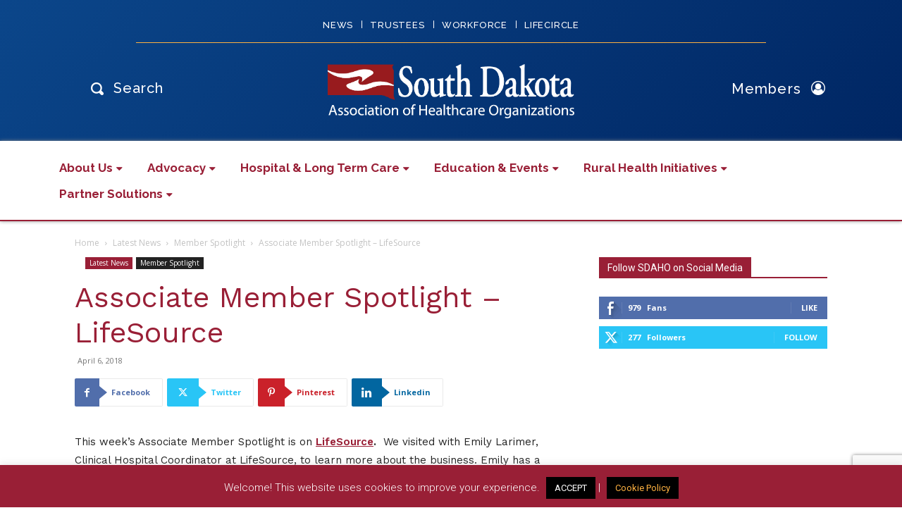

--- FILE ---
content_type: text/html; charset=utf-8
request_url: https://www.google.com/recaptcha/api2/anchor?ar=1&k=6Lf-2Z8UAAAAACENAfzlG8boDzC9KiVTvea1u5pG&co=aHR0cHM6Ly9zZGFoby5vcmc6NDQz&hl=en&v=cLm1zuaUXPLFw7nzKiQTH1dX&size=invisible&anchor-ms=20000&execute-ms=15000&cb=8cdsfksnqsfs
body_size: 45045
content:
<!DOCTYPE HTML><html dir="ltr" lang="en"><head><meta http-equiv="Content-Type" content="text/html; charset=UTF-8">
<meta http-equiv="X-UA-Compatible" content="IE=edge">
<title>reCAPTCHA</title>
<style type="text/css">
/* cyrillic-ext */
@font-face {
  font-family: 'Roboto';
  font-style: normal;
  font-weight: 400;
  src: url(//fonts.gstatic.com/s/roboto/v18/KFOmCnqEu92Fr1Mu72xKKTU1Kvnz.woff2) format('woff2');
  unicode-range: U+0460-052F, U+1C80-1C8A, U+20B4, U+2DE0-2DFF, U+A640-A69F, U+FE2E-FE2F;
}
/* cyrillic */
@font-face {
  font-family: 'Roboto';
  font-style: normal;
  font-weight: 400;
  src: url(//fonts.gstatic.com/s/roboto/v18/KFOmCnqEu92Fr1Mu5mxKKTU1Kvnz.woff2) format('woff2');
  unicode-range: U+0301, U+0400-045F, U+0490-0491, U+04B0-04B1, U+2116;
}
/* greek-ext */
@font-face {
  font-family: 'Roboto';
  font-style: normal;
  font-weight: 400;
  src: url(//fonts.gstatic.com/s/roboto/v18/KFOmCnqEu92Fr1Mu7mxKKTU1Kvnz.woff2) format('woff2');
  unicode-range: U+1F00-1FFF;
}
/* greek */
@font-face {
  font-family: 'Roboto';
  font-style: normal;
  font-weight: 400;
  src: url(//fonts.gstatic.com/s/roboto/v18/KFOmCnqEu92Fr1Mu4WxKKTU1Kvnz.woff2) format('woff2');
  unicode-range: U+0370-0377, U+037A-037F, U+0384-038A, U+038C, U+038E-03A1, U+03A3-03FF;
}
/* vietnamese */
@font-face {
  font-family: 'Roboto';
  font-style: normal;
  font-weight: 400;
  src: url(//fonts.gstatic.com/s/roboto/v18/KFOmCnqEu92Fr1Mu7WxKKTU1Kvnz.woff2) format('woff2');
  unicode-range: U+0102-0103, U+0110-0111, U+0128-0129, U+0168-0169, U+01A0-01A1, U+01AF-01B0, U+0300-0301, U+0303-0304, U+0308-0309, U+0323, U+0329, U+1EA0-1EF9, U+20AB;
}
/* latin-ext */
@font-face {
  font-family: 'Roboto';
  font-style: normal;
  font-weight: 400;
  src: url(//fonts.gstatic.com/s/roboto/v18/KFOmCnqEu92Fr1Mu7GxKKTU1Kvnz.woff2) format('woff2');
  unicode-range: U+0100-02BA, U+02BD-02C5, U+02C7-02CC, U+02CE-02D7, U+02DD-02FF, U+0304, U+0308, U+0329, U+1D00-1DBF, U+1E00-1E9F, U+1EF2-1EFF, U+2020, U+20A0-20AB, U+20AD-20C0, U+2113, U+2C60-2C7F, U+A720-A7FF;
}
/* latin */
@font-face {
  font-family: 'Roboto';
  font-style: normal;
  font-weight: 400;
  src: url(//fonts.gstatic.com/s/roboto/v18/KFOmCnqEu92Fr1Mu4mxKKTU1Kg.woff2) format('woff2');
  unicode-range: U+0000-00FF, U+0131, U+0152-0153, U+02BB-02BC, U+02C6, U+02DA, U+02DC, U+0304, U+0308, U+0329, U+2000-206F, U+20AC, U+2122, U+2191, U+2193, U+2212, U+2215, U+FEFF, U+FFFD;
}
/* cyrillic-ext */
@font-face {
  font-family: 'Roboto';
  font-style: normal;
  font-weight: 500;
  src: url(//fonts.gstatic.com/s/roboto/v18/KFOlCnqEu92Fr1MmEU9fCRc4AMP6lbBP.woff2) format('woff2');
  unicode-range: U+0460-052F, U+1C80-1C8A, U+20B4, U+2DE0-2DFF, U+A640-A69F, U+FE2E-FE2F;
}
/* cyrillic */
@font-face {
  font-family: 'Roboto';
  font-style: normal;
  font-weight: 500;
  src: url(//fonts.gstatic.com/s/roboto/v18/KFOlCnqEu92Fr1MmEU9fABc4AMP6lbBP.woff2) format('woff2');
  unicode-range: U+0301, U+0400-045F, U+0490-0491, U+04B0-04B1, U+2116;
}
/* greek-ext */
@font-face {
  font-family: 'Roboto';
  font-style: normal;
  font-weight: 500;
  src: url(//fonts.gstatic.com/s/roboto/v18/KFOlCnqEu92Fr1MmEU9fCBc4AMP6lbBP.woff2) format('woff2');
  unicode-range: U+1F00-1FFF;
}
/* greek */
@font-face {
  font-family: 'Roboto';
  font-style: normal;
  font-weight: 500;
  src: url(//fonts.gstatic.com/s/roboto/v18/KFOlCnqEu92Fr1MmEU9fBxc4AMP6lbBP.woff2) format('woff2');
  unicode-range: U+0370-0377, U+037A-037F, U+0384-038A, U+038C, U+038E-03A1, U+03A3-03FF;
}
/* vietnamese */
@font-face {
  font-family: 'Roboto';
  font-style: normal;
  font-weight: 500;
  src: url(//fonts.gstatic.com/s/roboto/v18/KFOlCnqEu92Fr1MmEU9fCxc4AMP6lbBP.woff2) format('woff2');
  unicode-range: U+0102-0103, U+0110-0111, U+0128-0129, U+0168-0169, U+01A0-01A1, U+01AF-01B0, U+0300-0301, U+0303-0304, U+0308-0309, U+0323, U+0329, U+1EA0-1EF9, U+20AB;
}
/* latin-ext */
@font-face {
  font-family: 'Roboto';
  font-style: normal;
  font-weight: 500;
  src: url(//fonts.gstatic.com/s/roboto/v18/KFOlCnqEu92Fr1MmEU9fChc4AMP6lbBP.woff2) format('woff2');
  unicode-range: U+0100-02BA, U+02BD-02C5, U+02C7-02CC, U+02CE-02D7, U+02DD-02FF, U+0304, U+0308, U+0329, U+1D00-1DBF, U+1E00-1E9F, U+1EF2-1EFF, U+2020, U+20A0-20AB, U+20AD-20C0, U+2113, U+2C60-2C7F, U+A720-A7FF;
}
/* latin */
@font-face {
  font-family: 'Roboto';
  font-style: normal;
  font-weight: 500;
  src: url(//fonts.gstatic.com/s/roboto/v18/KFOlCnqEu92Fr1MmEU9fBBc4AMP6lQ.woff2) format('woff2');
  unicode-range: U+0000-00FF, U+0131, U+0152-0153, U+02BB-02BC, U+02C6, U+02DA, U+02DC, U+0304, U+0308, U+0329, U+2000-206F, U+20AC, U+2122, U+2191, U+2193, U+2212, U+2215, U+FEFF, U+FFFD;
}
/* cyrillic-ext */
@font-face {
  font-family: 'Roboto';
  font-style: normal;
  font-weight: 900;
  src: url(//fonts.gstatic.com/s/roboto/v18/KFOlCnqEu92Fr1MmYUtfCRc4AMP6lbBP.woff2) format('woff2');
  unicode-range: U+0460-052F, U+1C80-1C8A, U+20B4, U+2DE0-2DFF, U+A640-A69F, U+FE2E-FE2F;
}
/* cyrillic */
@font-face {
  font-family: 'Roboto';
  font-style: normal;
  font-weight: 900;
  src: url(//fonts.gstatic.com/s/roboto/v18/KFOlCnqEu92Fr1MmYUtfABc4AMP6lbBP.woff2) format('woff2');
  unicode-range: U+0301, U+0400-045F, U+0490-0491, U+04B0-04B1, U+2116;
}
/* greek-ext */
@font-face {
  font-family: 'Roboto';
  font-style: normal;
  font-weight: 900;
  src: url(//fonts.gstatic.com/s/roboto/v18/KFOlCnqEu92Fr1MmYUtfCBc4AMP6lbBP.woff2) format('woff2');
  unicode-range: U+1F00-1FFF;
}
/* greek */
@font-face {
  font-family: 'Roboto';
  font-style: normal;
  font-weight: 900;
  src: url(//fonts.gstatic.com/s/roboto/v18/KFOlCnqEu92Fr1MmYUtfBxc4AMP6lbBP.woff2) format('woff2');
  unicode-range: U+0370-0377, U+037A-037F, U+0384-038A, U+038C, U+038E-03A1, U+03A3-03FF;
}
/* vietnamese */
@font-face {
  font-family: 'Roboto';
  font-style: normal;
  font-weight: 900;
  src: url(//fonts.gstatic.com/s/roboto/v18/KFOlCnqEu92Fr1MmYUtfCxc4AMP6lbBP.woff2) format('woff2');
  unicode-range: U+0102-0103, U+0110-0111, U+0128-0129, U+0168-0169, U+01A0-01A1, U+01AF-01B0, U+0300-0301, U+0303-0304, U+0308-0309, U+0323, U+0329, U+1EA0-1EF9, U+20AB;
}
/* latin-ext */
@font-face {
  font-family: 'Roboto';
  font-style: normal;
  font-weight: 900;
  src: url(//fonts.gstatic.com/s/roboto/v18/KFOlCnqEu92Fr1MmYUtfChc4AMP6lbBP.woff2) format('woff2');
  unicode-range: U+0100-02BA, U+02BD-02C5, U+02C7-02CC, U+02CE-02D7, U+02DD-02FF, U+0304, U+0308, U+0329, U+1D00-1DBF, U+1E00-1E9F, U+1EF2-1EFF, U+2020, U+20A0-20AB, U+20AD-20C0, U+2113, U+2C60-2C7F, U+A720-A7FF;
}
/* latin */
@font-face {
  font-family: 'Roboto';
  font-style: normal;
  font-weight: 900;
  src: url(//fonts.gstatic.com/s/roboto/v18/KFOlCnqEu92Fr1MmYUtfBBc4AMP6lQ.woff2) format('woff2');
  unicode-range: U+0000-00FF, U+0131, U+0152-0153, U+02BB-02BC, U+02C6, U+02DA, U+02DC, U+0304, U+0308, U+0329, U+2000-206F, U+20AC, U+2122, U+2191, U+2193, U+2212, U+2215, U+FEFF, U+FFFD;
}

</style>
<link rel="stylesheet" type="text/css" href="https://www.gstatic.com/recaptcha/releases/cLm1zuaUXPLFw7nzKiQTH1dX/styles__ltr.css">
<script nonce="gLJ3Wxpi3IYrwPgG9ekZ1g" type="text/javascript">window['__recaptcha_api'] = 'https://www.google.com/recaptcha/api2/';</script>
<script type="text/javascript" src="https://www.gstatic.com/recaptcha/releases/cLm1zuaUXPLFw7nzKiQTH1dX/recaptcha__en.js" nonce="gLJ3Wxpi3IYrwPgG9ekZ1g">
      
    </script></head>
<body><div id="rc-anchor-alert" class="rc-anchor-alert"></div>
<input type="hidden" id="recaptcha-token" value="[base64]">
<script type="text/javascript" nonce="gLJ3Wxpi3IYrwPgG9ekZ1g">
      recaptcha.anchor.Main.init("[\x22ainput\x22,[\x22bgdata\x22,\x22\x22,\[base64]/[base64]/UC5qKyJ+IjoiRToiKStELm1lc3NhZ2UrIjoiK0Quc3RhY2spLnNsaWNlKDAsMjA0OCl9LGx0PWZ1bmN0aW9uKEQsUCl7UC5GLmxlbmd0aD4xMDQ/[base64]/dltQKytdPUY6KEY8MjA0OD92W1ArK109Rj4+NnwxOTI6KChGJjY0NTEyKT09NTUyOTYmJkUrMTxELmxlbmd0aCYmKEQuY2hhckNvZGVBdChFKzEpJjY0NTEyKT09NTYzMjA/[base64]/[base64]/MjU1OlA/NToyKSlyZXR1cm4gZmFsc2U7cmV0dXJuIEYuST0oTSg0NTAsKEQ9KEYuc1k9RSxaKFA/[base64]/[base64]/[base64]/bmV3IGxbSF0oR1swXSk6bj09Mj9uZXcgbFtIXShHWzBdLEdbMV0pOm49PTM/bmV3IGxbSF0oR1swXSxHWzFdLEdbMl0pOm49PTQ/[base64]/[base64]/[base64]/[base64]/[base64]\x22,\[base64]\x22,\x22JsKzQcKDwpfCnioDYzTCrWDDqmksw6wNw4nDqCtCcntRCsKaw4pMw6powrIYw4PDlyDCrSzClsKKwq/DigI/ZsKcwqvDjxkFRsO7w47DjMKHw6vDom/Cq1NUWsOfFcKnHMKLw4fDn8K+Hxl4wrXCpsO/[base64]/[base64]/CoXHDjGpBSsKnw4UFwp8iJUjDpMOuaW7DpHR0TMKdHHXDpGLCu13DoxVCGsKSNsKlw7rDgsKkw43DmcK+WMKLw4/CqF3Dn2zDszV1woV3w5Btwq5mPcKEw6/DgMORD8KPwp/CmiDDv8K4bsOLwqzCssOtw5DCvMKaw7pawqoAw4F3dwDCggLDkmQVX8KvUsKYb8KQw7fDhApEw6BJbinCtQQPw6skEArDvMKtwp7DqcKtwoLDgwNyw6fCocOBJMO0w49Qw4wxKcKzw51hJMKnwqLDjUTCncKtw4HCggEFBMKPwohBFSjDkMKoJlzDisOeHkV/Uh7DlV3CuWB0w7Q7Z8KZX8O5w7nCicKiDUvDpMOJwqvDhsKiw5d8w69FYsKowoTChMKTw7nDslTCt8KLDxx7b0nDgsOtwrEYGTQuwp3DpEtVfcKww6MhesK0TEHClS/Ch1jDtlEYKzDDv8Omwo52I8OyGArCv8KyMGNOwp7DgMKWwrHDjEPDhWpcw6ICa8KzBcOMUzcowqvCsw3DvMObNmzDpEdTwqXDt8KgwpAGLsOiaVbCtMKeWWDCl0N0V8OsDMKDwoLDqsKnfsKODsObE3RRwobCisKawq3DjcKeLxjDoMOmw5x/[base64]/[base64]/Dmz3Co8K7w4J7YybCvVjCjWdIwrk6VsKha8OPwpR5f0IvfMOTwp1UKMOvayHDqg/[base64]/CqMKcBMO+U0VXYTbDj8KuPhDCpXsowobDqlZiw5c7OwpmeAlfwr7DoMKkHgliwrnDnXhIw74/wpnCk8OzWHHDosKOwqDDkEvDsSEGwpTCksK5V8KzwpPCicKJw5Z6wp8NMMKYDcOaJsOIwoXCgMKNw5LDh0jDu2rDssOpVcKMw7HCssK1V8Oswr4VSz3ChA3Dn1FWwr3CuDMnwp/Dl8OJKcKNesONLyHCk2TCjMO7D8ObwpVow7HCqcKSwrvDoDY4XsOiBUPCnV7DilzCokDDpH87wo8dAcKvw7DClsK2w6BqWkrCpHFpaFDDi8O+IMK+Iygdw540QcK5c8OdwrDDjcOxFCjCk8K5wrfDnndRwr/CmcKbFMORUMOGLSXCq8OqM8OgcBMmwr8ewq3CncKqDsOoAMOvwrnDvA3CpVksw6jDvDPDkRtIwr/Ciiwiw5V6UEcdw5A8w4l8KHrDsRbCk8KIw6rCl0XCusKIJMODOGBXA8KjMcOWwpDDu1zCrsO2AMKEGBDCv8KHwq/DgMK5KBPCpMOZVMK4wpV5woDDrsOtwpXChcOGZAnCrnLCu8KTw5g+wq3CscKpExIFImJgwo/[base64]/[base64]/[base64]/w4BVw7jCp8Oiw5PDgATDu8K0wq94FMOBU2nCqcOlUyRfwpbCn2TCpMKPZcKtS1o2Hx3DucONwpvDvDXDpHvCi8Kfwq8SGcKxwozDvhfDjhoKw4cwF8Kmw7LDosKZw57CocO4eTrDusOZRj3CvRBYKsKiw64bIXNBLRIRwptSw7xGe1wiwrDDoMKkZ3HCqi4VScOLT0/[base64]/Cl2HDhgHDg8KGw4xBbcK/Q8KlwrNULhPCnm/CsHw4w6NcITbCh8KKwpbDqR4BLQ9pwpZNwoVowqd5ZxfDuGfCpgRXwqQnw5QbwpUiw6bDul/Ch8KfwrbDvcKwbzE/[base64]/[base64]/DhnNTw6rCpgAww5B/[base64]/Dsi/[base64]/Cl2R4ITUPNxIgw4Ynw5PCqyHCkcOqwrPCrWAPwqHCuR8Iw7HCiwYvOzHCm2HDvMKDw54sw53DrcOkw7nDpcKew7QpHBpIAMOSI34Ewo7CvsOQP8KUAcOKKsOow6XCizJ8E8K/U8KrwolYw4PCgBLDoQfCp8Kmw5XDnjBHHcKPTBlgH1/CgcOlwr8Yw7TDjsKtJ3XCjgoaIMONw7lDwrgHwpFqw4nDmcK5dnPDjsKjwq3DtGfCk8KgXcKzwqszw4jDjG/DrMKeD8KbXV0ZEcKZwqvCgk9SHcK/ZMOSwq9Ld8OxYDg6KMOsAsO+w5fDoARMNU44w7fDm8K1ZFzCqcOUwqfDtRTCpn3DjxXDqzM1wofDq8KXw7zDrzU+C2xdwrh4YsOdwrAWw67DiizDlVDDq1xrCT3CpMKkwpDDucOeVDLChErCmXnDrA/[base64]/CosOPdcKyYHpGw5NTBm3Cq8KJeSTDtytIwr7ChMOfw6wCw7PDscKFTsOXZkHCo0XCkMOVw7/[base64]/M8OxVMKsDUJPw7I8dz3CnGHCgcO7wpDDrcODwr9pBH7DmMOFA1bDvwtIO39KGsK8BcKyWMKMw4vCsxbChcOCw4HDkh4cCwJ/w7vDl8K8J8OtQMKbw7IkwprCocKbf8O/wpF+wovDjj5MGgJbw6TDrk4JEsO1wqYiwpbDhMOyTBVeLMKAGDHChGbCrcOyTMKlGBjCu8O/[base64]/Dqh/Ck0ZDwr4RAsKZIhzCgcOswrTCtMO2IcKpTMKMG2kxw6lowqoiJcO0w6jDlkXDrCBZGsK2CsOjwqjCu8Kqwq/Du8ORwoHCqMKpTMOmBF8TEcK2CXnDqcOVwqoWTRtPFTHCn8Knw4/DpDBNw65yw6sPZgnCj8Orw6HCo8KQwqIcC8Kjwq/Djl/CpcKrBR4xwpjDgU42RMOqw7gOwqJjfcKkOFoVeRd8w4how5jCuwYIw7jCr8KzNj7DmMKuw5PDk8O2wqDCncKlw5Z3wrhYwr3DhFhAwrfDrw8ew5TDu8KLwoZCw6/Chz8JwpTCnTzCgcKKwp9Ww5AKX8KoGAtlw4HDpzHCjCjDqUfDug3DucKJEQRAwoc+wp7CnzXDhcKuw7UkwrlDG8OKw4/DvMKbwpXCoRhuwq/CsMO8DiJEwo3DtAhkb1ZXw7fCkAg7HW7CmwzDh2vCpcOAwqvDi3XDgWfDkcKWAm1NwrfDkcOKwoXCmMO/[base64]/DjcKZw7jCl8KQPUNLwoEzw6PCs8KLwokuF8KYP3LDs8OfwprCjMOGwoDCqyDDkxrClMOFw5XDpsOpwooYw69uLcOWw50pwr1SScO/[base64]/DocOPVsOXw4TClsO0T2E7JsO0w6IQe8OOOVUoZMOJwqPCicKcw63CpcKHbsKawpoxDMOiwprClxDDi8OJY2jCmCUcwqRmw6fCs8O6w7xnQn7CqcOeBg1oBX18wq/DuUN3w7nCkMKEWsOYNHJ2w6w5GcKiw5LCn8OmwqrCl8ORRUBLBQZZAls2w6XDrlkaI8OUw5oFw5pDIsKWTcKPGMKVwqPDu8K4I8Kow4TDosKjwr0Jw4k+wrcvYcKnPTZTwrrCk8OAwpbDj8Ouwr3Dk0vCp0nDssODwpVswrTCv8OARsOgwrUkdsO/w4DClCUUOMKmwqoQw70kwpnDncK7w7w8HcOlDcOlwpnCiXjCj1PDlCdmATUyKUvCmcKSBcOrBH8RK07DhB1GDjwZw7w6eWTDqysQAwHCqytuwrJzwoVONMOGfcO0wp7Do8O2X8KDw4YVLwIVT8Kqwr/DlsOMwqhQw4g4wo3DvcKpR8O9wr8BRcKtwp8Cw7PDuMOkw7hqOcKwIMOVQsOgw69/w7Vnw5FBwrbCtCUIw6/CmMKgw7IfA8KVKC3Ci8KVVj3ColrDisO/wrjDjSgzw4LDj8OYdMOcS8O2wq91blN3w7nDnMOewoQxZVDDgMKjwqXCg14dw5XDhcOfanXDnMOYAzTCmMObFmHCqxM/[base64]/RMK7wrpcZMK2dMKow4ESwp3DvcKLRzfCscKCw7DDpMOtwrXCvsK3ATMGw6UTVm/[base64]/Dn8Krw7NQT8KIwpVXw7XDi8KcwoDClw/CsB5ZKMOCwrBiTcOCNcKlSBJKaihOw7fDlsKwU2NmVsOtwoxWw5AYw6EsIXRlFTYCKcK/[base64]/[base64]/CmcOuFcKjwqsiwoguJX0cwosrL8K3w6YoETMEwqQowofDrUfCrMKSGj05w5nCpwRRJ8O2w77DicOZwrzCsU/[base64]/DkMKawoHCjMOJbMKPw6LCjSlwwoJKIiA1HULDncONcMKCw6JDw4/Ciw/DvEbDgm5tVcKwb0wkT35xSsKeLMOlw4vCgT/CmMKmw6Rbw4zDsnvDj8ObdcOkL8OqAFFscWQFw5FndCbDt8K3WjRvw5LDtUccGcOdRxLDk0nDqDQ1BsOlYg7DgMOHw4XDgHs5wqXDuSZKI8ORBlUPTnzCm8K8wotnczTCjMOtwrPCnsKWw7sIwoXDrsOiw4vDk1jDmsKbw6/[base64]/DnXXCvcKqJMO0awvCkcOqJMKbw5dsA33DmwfDqwrCmD0ewqDCkTA+wrLDrcKuwpZaw6BRNUbDosK6wognAFhTasKewpnDucKsAcONN8KdwpAgNsO7w5DDnMKVUQN7w6LCvRNScwkiw53CtMOjKcOAez/CsVN8wqJMI0zCusOPw7BKeyVcBMO3w4kYR8KUfMKawrA1w5xDSyrDn3FYwoDDtsKGP3wBw6sDwqssZMK/w7vDhG/DtcOQJcK+woTCqwBCLxfDlsORwrXCoXTDl0IQw6xmNEfCu8OHwqgcT8KuCMKiHHtew4jDvnBJw7hCXk3DksKGLjZLwrt7w63ClcO/w6g8wp7CrcOOSMKNw4ombQJUPWtaYsO/bMOyw4A8wrkfw7tgesOyRApmCzcywp/[base64]/HiXDmB3Co8O4w4DDgm1KDMOzw6HDkhdISi3DvTYIw4gAV8OBw4VfAXjDj8KKDwtrw44nb8KXw5DClsKfWsOpYsKWw5HDhsOkVFBDwpo2QMK2N8OGwoTDvSvCksK5wofDq1VNXMKbBj/[base64]/Dnk3CqsOcw71nw7DDnsKTwpTDhXvCosONwqDDtsOEw5otJVrChkrDoDwmEWfDrFkvw5A9w47Cp1HClEPCu8KBwo3CoRE5wpfCucKQwpoxXMKvw6JlGXXDs3cIesKVw7Arw7/[base64]/CoMKGNcKCwoNDwr3CpMKgDMOrVyNww7YidsKQwo/[base64]/[base64]/DtcKuP8OMQHbCinLDk8K9agpcKTnDh8OabV/[base64]/CpsO6BcK9ccK7w6zDqXsUcmTDo8O2wq13w7h5bGPCqTk/H1ZSw4JlRCtLw5Imw5/[base64]/CsMK2G8OAWn/[base64]/L2ICw5MLw5Iyw48CwroybcKyesORT8KVeMK3MsKDw6DDjE7Do03CmMKYw5rDrMKwUjnDkQAcw4rCscOIwq/DlMKeAiQ1wotIwrrCvD94BcKcw57CojRIwrdaw6occ8Omwp3DqF4mRmdRE8K9fsODwqY3QcOYelrClcKTI8ORC8OCwrYmEcODZMKewp96ezfCixzDtRdMw4pkf3TDr8Kqd8KCwrQ8UMKDccK3NVzCscOUSsKKw57CqcKIEHpgwrF/wqjDt1hqwrPDjB1LwqLCmsK6A3llIj82TMO1EmPCgR1mATV1ACLDrivCqsOKBUQPw7tAFcOnIsKLfcOJwo5swr7DogNAPwrDpiNWTyduw4BMYQXCt8OyCEXClnBFwqM/NQglwpTDuMOQw67CmcOfw49Gwo/CkBptwoLDjcOew4/ChcOZSyEAB8K/Sy7DgsKjJ8OFbXXCpixtw6fCt8OVwp3ClcKHw65WZMOuGGLDrMOvw792w5vCrDvCqcOkR8OYesOwVsKMWE1fw5NOJ8OrBkfDr8OqfxHCsWTDoBA/QsOfw7UHwo5SwodOw5xjwpZfw6R1BmkMwoN+w69JZ27DuMKHDcKXf8OYDMKFQsOxaH7DtgYXw75sRyvCscOjCH0qYsKOaTTDrMO+O8OPwr/DmsKJGxXCkMKqXSXCj8KFwrPCscOsw7dpcsKCwrZrJT/CrHfCtEfCtcKWHsK6L8KaT3Blwo3DriFLwpTCkA5besO8w6w1FFopwrXDnMOoKcKnMg0sf3TCmsKuw7I8w4bDmnPDkATCvkHCpFFWw77CtcOGw7wsPMOMw5jCq8KAw6sYDcK2wq/Cm8KEE8O8S8OlwqAYMARuwq/Dp37DjMOEfcOXw6EdwoxcQ8OjVsOGw7UOw6hwFCrDmEwtw5DCjF9Ww70OBnzCncKxw7zDp3/CtB94PcOZUyLDucKewprCq8KkwoXChHUlF8KswqoodjHCs8OPwrUGMx4Kw4bCksKzOcO+w4BGSF/[base64]/[base64]/DkcODwrYTw6/CssOew6TCjcOhdEonVQ7DrcKEMcKqZgbDrg0XJnnCsFhzw7PCinLCrcOUwrl4wpY5axt8V8Ktwo1zDWcJwo/Cpi54w6PDucKPLGZ0wqokwo3CpsOYA8OSw5LDlGc3w6jDnsO9LkXCjcKww4jCjzQAeVBfw7ZIJMOOfCDCvhrDjsKhC8KEH8K8wrnDiArDrsOVZMKVwrDDqcKbJ8ODwqxjw63DhDZffMK2w7pmFhPClzvDpMKDwqzDmsObw7hfwr/CnAFZP8OBwqNQwqRhw78sw7XCusKAJMKKwp/Di8OyfEwNZ1TDlU9PFsKswqtVd3QQdGbDs0XDlsK+w7swGcOGw7oOSsOmw4LDgMKZdsO3woVAw58twr7DrVTDlzPDv8OOeMOhfcKEw5XDiUdNNioAworCncOVR8OSwqsJOMOxYRXCk8K/w5vCqkPCkMKAw7bCjMOlOcOXcgdxYMKuGCUUwqx+w4fDsThSwo1Ew4NHWSnDncK/[base64]/Cq8KCHCnDkR0Ow6TDqsKCUMOewp10w4rDp8KkIjU0EcOow4fDqsKAUzAMDcOEwqFqw6PDq2zCv8OMwpVxbcKYfsO4FcKPwqLCnMOYAXJIw4pvwrM/wpfDk0zCusKdOMObw4nDrTQtwqlrwqxXwrNhw6HDl0TDoCnCnSp2wr/CusOLw5bCjXXCi8O6w7/Dhw/[base64]/Cr33CqMKHw5DDpAzCp8KXPw87wpzDhDUjAiRTYkwWbAoHw7DDiWcoWsKnb8OuLj4lOMKSwrjDsRRvak/[base64]/Dg8OpQMOKw4XCucOnGsKzwoPDlMOgfsOmwox0H8KIwofCisOMUcKDCsOTKDDDsl0+woBpw7HCi8K/BsKrw4fDhE5lwpDDpcK5wo5neCzCosO2SMKpwqTChEfCql0Vwp02wq4iwoF8KTnCongswrLDsMKQY8KyB0bCpcKCwp1uw7zDgSJowotYGVXCiVHCjSk+wrcRwrQiw5lZd0/[base64]/YRwFNMOqNwbCocKvwoF9w64Wwo5awrjDscKmZcKiw7bCgsKcwoIUbGLDhcKjw43CsMKcAAxZw6/DrcKaGF7CucOvwqvDosOiw7TDtsOIw4YOw6fCjsKPI8OIcsOdXi/DrkvCrsKPWyjCh8OkwqbDgcOOF2czNWAAw5dHwphHw4gNwrZkCkHCoHXDkRvCvD02c8O3AyEbwqF6wpvDtRTCkMO2wohEVcK+CwTDnQPClMK2D0vCj0vDqQN2YcO4WnU6Sw/CicO1w7k8wpUdb8Kvw5PCuG/DrsOaw6YPw7rCkHzDtEo1cBfDk0oeecKLDsKVL8Oic8OsHMO9RHvDu8K5J8Ksw5/[base64]/CqcOeaMKpIFZLMxZPeQc8w4h3fsKuEcOow43ChcOew6PDuh3Ct8KIJFLCjGTDpMOcwq5iOjk6wp8nw61Gw5DDosOcw7rDu8OKTsKMACI5w7kPwrZewpESw7/DmcKFcxXDqMK9S0/CtBvDqy/DnsOZwoPCnsOAaMKtTsOow7Q3NcOoF8Kew48lbXnDsG/DqcO9w5PDglMvN8Kjw6BFZUE/eWIXw4HCvVrCjkF1bVHDi2rDnMK2w5PDoMOiw7rCk0txwqPDpETDs8Oqw7zDmXxdw7lJccOmw4DCpRoPwpvDscOZwoZJwrrCvW7DrmjCqzPClsO6w5zDlA7CmsOTX8OPRSvDtcO3TcKvJT9XacOmUsOKw4zDtsKadcKCwqvDhMKkQMOWw5F4w4zDscKJw6x5HG/Cj8OnwpdVR8OEZnHDtsO/KTfCrwsbLcO1GDvCrRALW8O8L8K7ZcK1TjAMACRFw6/[base64]/[base64]/CqHTDjA9TC3rDrsOefH3DrVlTw4bDvR7Cr8OFdsKTaxljw7TDpRHDoRB/[base64]/N8KyMsK4cirDhsOGaytuw6TCj8OFUQYcHWrDrMOxw5Y/DzwXw788wojDrMKYW8O/w5U1w6TDr3vCmcKowoDDicOnR8OhfMO8w4DDmMKFSMKhdsKOwqLDgDLDhDbCqR0KFwHDn8Ozwo/[base64]/wojDiELCkQzCo8ONUcO3YA3CoMOwwpXCl0w0wqB4w4c8EMKJwrUwThfCk0QAaSZQZMKWwqbCtwFrT2I9woHCh8KtXcO5wq7DokPDl2rDusKVwoxYXjZXw7F6NcKhM8O5w5/DqEJoXsKywoJ6aMOnwq3DqCnDgFvCvnAKW8Ohw4sMwrNXw6J/aAbCicOvUGEZMMKfTkovwqYBNm7CgcKUwp00RcOvwr4AwqvDh8KOw4YXw6HChzbCksOTwp8Kw47DssK8wo1GwrMPDsKNe8K3LicRwpvDkMOkw6bDj0PDhDlrwq/Ci2xlNMKHX2oUwoxdwqVcSzLDjEJyw5d2wr7CocKCwp7CtVdmGMK5w7XCmsKuPMOMEcOLw4s4wrjCisOKRsOWf8OAMMK4bz7CqjV8w7nDoMKqw6PDhzjCpsOxw6JsFVPDqGp5w6ZOZlXCqQPDuMK8cE1vScKnbsKZwo/DiGtTw5DCrBvDkhnDiMOxwqM3TXLDqMK8KCYuwrI1wp5tw4PCpcOdCVkkwqXDvcKBwrQZEiHDjMOZwo3Cq1p+wpPDicKNOxtNJcOlCsOKw6LDni7DkcOdwp/CtcOVIcOxRsKwL8OEw5zDtnLDpHEEwqTCgUVGAQBywpkIdjB4woDCiFvDrsKfKsOfecO4csOVw6/CscK7YMOtwoDCm8OLQMOFwrTDhcOBDSbDjzfDjSHDkzJWKglewqbDlizCtsOrwrnCtcOnwoxiLcOdwp92TC9bwoEqw5wLwrLChEEywobDiA8xP8KkwpvCgsKVcUrCs8O/LMOkJ8KjNUo9UGvDvMK6dsKTwp9kw6XCkhsrwqc0w4jCpMKfSzxpZChbwpjDlRnCtUHCj0jChsOwBcKkwqjDhDbDk8K4aBLDjTxew7Y6YMK6wrDCgsOBAcKDwrDCoMKPAWPCmVrCsA/CtlfDqBoiw7gJW8OYaMKuw4QGXcK1wqvCq8KOw4YKA3zDpcODBGJZMcOvScOIegfCiVDCpsOXw4AHFGfCmlI9wrs0FcKwbR5SwqXDscO8EcKqwrbCuTZFFcKCWnIHW8KOWBjDqsKZaFLDusOUwrAHSsKrw7XCv8ORGnwvTQ/DglkZTsKzTDrCp8O5wr3CtMOONMOuw6V8bMKzfsKbS2E6WzjDviZfw6AwwrLDp8OYA8O5RcOXVXB7JUXChT9ewrPDuHPCqiFtfh4tw5BIBcKOw7F6dT7Cp8OmfcKGV8OLEcKdZHwbaiXDuRfDv8Oee8O5IcO4w4PDoE/CucKtHTIGJRXCpMKZW1U8HmVDZcKow4PCjjPCkBfCnU1owoonw6bDrQDCimt+VcOyw7jDnG7DksK4KRLCsyc/wrbDi8ORwqVGwqc6fcOtwpHClMOXG3h1RmrCjWc9wpYdwoZ5MMKWw4HDj8O4w6Yaw5sDXTo1WkPCk8KXex/[base64]/CvDXDs8OFw5Jqa0UeWcKRw5fCu8KEwpJqw7lSw5wxwo5hwokww65VG8KCUQVjwo3DgsKfwozCqMOEPz13wpfCssOpw5d/[base64]/CksKnIcKgTcKywqPCj3LCtQYfwrfDnsKNwoQywqMzwqrCpMOPYlvCn3pdBHrCtwnCnBLCkxJGPD7CmMKabjxiwpPCoWHDt8OJI8KfVnJ/R8OQGMK2w4nDuizDlsKWDcKsw7XCu8Oewo52KGLCj8KCw7hfw4HCmMOSEMKaLMKPwpLDlcOXwqU8ZMKqT8KkUMOIwownw4ZaYkxkVzXDmMK4TWfDisOzwoJNw47CmcOrUV/DtQl4wrjCryMZCE8dDsKWZsK9bVVFw7/DgnhNw5LCphJYKsK9SBDDgsOCwoMnwpt3wrYww7HCtsKFwrzDqWjCoFNFw5NOV8OJY0nDoMOFG8OiDi7DrFcAw6/Cv07CgsObw47Cu10FNgnCvMKmw6ZmbsKvwqt6wpzDmhDDtzgow6A6w5Ujw7PDoglaw44/KMOKXy9YWAfDhcO/eSnCgcKiwqZ1woAuw7vCgcONwqU9a8OowrwbYQrDjsOuw54wwoN8VcOlwrlkB8O4wrfCk3jDkUTCkcOkwpV2dVkPw71yBMKFNGcbwr5NC8O2wojDv2ltDsOdXMK4JsO4H8Oabz/DoFXDisK0YcKVDVxjw6dzOQbCvcKqwrcSCMKWK8KCw4HDvQXCriDDtAVaOcKZNMOQwrrDrX3DhDtrcQXDsx06w4Jww7d9w43CgUTCh8OaBTPCi8OZwqsdRcKXw7LDunLDv8KhwrgIw6pvWcKgP8ODPsKzVcKkHsOnaXXCt0zDnsOww6HDozjCpDk7w6VTNV/[base64]/[base64]/Ds8O8wrJgbcO/FUTCgUjDglNYw55XWMKtUxN3w5AswpvDtsK4wqRKdGkSw443ZVjDtsKofxMJaHFJEU1uUREtwoxJwobCsFcCw44Tw5onwq4Hw4s0w4M9wqcnw57DqhPCphlQwqvCmWhjNjM+d2s7wrtDP0INT2/CncOXw7zDv17DpUrDtR3CslMnD0JResOrwrzDrRhsfMOPw5t5wr3DpMKZw5hIwqNeNcOhW8KoC3nCs8KWw7VdBcKtw6ZdwrLCgRjDrsObBzDCilEkTVDCucOoSMKow5oNw7bDtsOHw4PCv8KZGMOLwrhrw6/Cpx3ClsOiwrXDusKiw7Rjw7NVSUlvwoZ2McOOOcKiwrwzwoHDosO2w5xiXC3CmcOvwpbCiBzDtsO6RcOVw6bCkMOow47DtsK3w7bDih8zHmoMKcOgdw/DjBTCsnkiUHxvScOAw7HDicKjW8Kaw4AwF8KfEsO+wqU9wqtSasKDw7lTwrPCsgs/bEwiwrHCr1DDqMKqHVDCgcKuwr0Swq3CqB3DoTUxwogrCsKPwqYDwpI6M3PCvsK+wq8fwrnDqgLCi151BHXDs8OmbSIiwoNgwoFWbxzDpjvDosKbw446w7DChWg/w7MkwqgYJXXCq8OVwoMKwqU7wopYw7N2w4pGwpMpYg0VwpjCox/[base64]/[base64]/CoC4KwqPDq8O/X2QJcMOdAsOgaDXDqcKHOCd3w4sUPMKGc8KIK1NHFcODw43CiH9wwrUAworCkyTCtCvCumMTPmvDuMOUwoXCisOIW2/DhMKqbVNpQCFhw7vDksKgU8KvKgLChsOrB1dEWz4Pw5EWd8KIwpnCnMOYwp1oX8O/[base64]/DmzEresKARm7DiglZCMK0w4k8w7VlZ8KyPRcww4/CvBZreSBHw5zDlcK6GD/ClcO0w5zDucODw6s/PEBLwr7CicKQw7lcGMKjw6LDlcKaEcOhw5DCo8K7w6nCmA8pLMKWwohYw7R+Z8KrwpvCu8OMNwrCs8OHT2fCosKzBHTCq8K5wqrCiFDDu0bCncOvwqEZwr3DhsOOdH/DvxXDrCHDnsOyw77DiinCszBUw4ICf8O1dcOawrvCpxnDng3DgQXDlAp6CVURwq4bwoXCnSINQcO1H8OGw4pWIR0nwpggW2DDqD7DvcOuw4TDgcOJwqQVwolZw6hfVsOlwpMvworCqcKNwoE2w5/DocKxYMOVScK8HsOwPBs1wpIiwqZiB8OEw54mTwvDhMKiPcKRYC3ClsOjwpzClCvCssKqw5pOwr8SwqcFw4LClToiHMKHdGJyGsKdw7t1Ais0wqHCgg3CoztMw6DDtH/[base64]/Mk4qwrXCksKgA8OHTMKKwrLChsOEw6pza3QwV8O2ZEh2ZGJww63CisKsK3tHEiBsIcKHw499w7VywoUSwrZ9wrDClWIYI8Ozw4g7BMOxwp/Djiwlw6XDiCvCucKudhnCkMO2bmsGw7Z1wo5nw4peBMK7IMO9eG/Dq8OCTMKyWzJGa8OBw7lqwp5XCsK/f2Y9w4bCikoQL8KLAG3ChWTDhMKLw5nCg1lwO8KrGMKEIC/DocOgMCrCncOfSXbCpcKJQHvDpsKxPkHCji/DnkDCgSnDk3vDjm4rwqTCnsOKZ8KGw5IEwqRiwpbCosKgC1lKK2l3wrfDkMOEw7gxwpDCn0jChgBvIF/Cg8K7fDLDosKeCkfCrsKrbX7Dtw/DmcOYITLCkQDDisK9wrZxdMKJO197w5xgwpXCgMKTw7VLBkYQw47DrsKmDcKbwonCh8Omw7QkwrQVFkd0GDnCncK/X3nCnMOWwpDCpDnChBPCuMOxK8K/w6xwwpPChU4kISIAw53ChynDvMO3w47CiGdRwrELw7wZasOsw4zCr8KAAcKNw4lmw5Byw4dTWWlSJCHCqADDt1LDocKnEMKTB3UUw4NnLsO0TDFVw73Dq8K8H0zCtsKJHkNGScKSTsObNVPDpF4Ww5tMIXHDiycFFG/DvcKbE8ODwpzDsVQvw50jw5wRwqTDijMZw5rDq8Omw7hfwo/DrcKfw4IGV8Ofwo7Cpj4CQMKBMcOkMiYRw71HUj/DgcOkX8KQw7NIdMKNRiXDlEDCtMKjwoDCpMKkwp9XG8KuXcKLwq/DtcOYw51Yw5PDgDzCrMKnw6UCRjprHggQwoXCicKBdsOMdMKTJBTCoSPCrsOYw6IgwotZEMOyUTZAw6TCjsKOSXhbfw7CisKRJnbDmkh8eMO/EsKwJQQ6wozDtsOAwrHDlG0CWcOew5zCgMKQwr0xw5Jtwr1qwr7Dl8OFQcOjOMOKw7AYwp05LsKxMkgPw7LCqRs0w6fCsRQzwoLDlk3CmnJPwq/CjMOvw55RPTLCp8O7wqkNasO7ecKKwpMqJ8ODbxcJSi7Dl8KfAcKDMsO3MFBfWcOkbcKBSmE7Kz3Dt8Kxw6pBcMOBTHEaDUpXwrPCrcOhcm3DnTPDtRXCgi3DuMKvw5AUMsOUwprCjRnCk8OyRifDvVUpSQ9NU8K/asK7BDHDpihrwqsDFyzDgMK/[base64]/VwXCjSZRWwdpw6tIw6zDocKywqnChQNHwp0Sw6NMGAwswoTDl8Kqa8OZdMOtfMKUcX9Hwpl7w5XCg17DkiDDrGA+I8K7wpZ3C8OIwpN3wqLDpmrDnmNWwrTDs8Otw7XCpsOWUsO8wrbDjMOiw6t+X8OrbSd5wpTCtMOzwrLCnW4kBzw5JcK0JlPDk8KzXy3DtcKFw6/DsMKSwpnCrcOHZ8O2w7bDmMOCRMKoeMKgwqcUSHHCq3xDSMKKw7vDhMKWV8OBfcOUw7A7EmHCswvDuh0bOQFTUCIjOwRWwoo7wqdXwrrCrMKFcsOCw7jDpANkAVB4RcOIQn/Dk8Klw4bCp8KIe2PDl8OFKifCl8KOOm3CoBk1w57DtkA+wq3CqAR7GErDg8OqTik3YQMhwprCsUQTOTQFw4JXFMOrw7Y4ScKvw5gFw4EaA8OewpTDjSUrw4LDoTXCj8OUKDrDk8KTIsKRScKrwoXDm8KpI2YLw4TDtgt1RcK/wrEQcyDDjRYNw7h3M35qw4nCgy90wrrDhcOcf8KvwrnCngTDpXYFw7DDiCxUXWhBA33Cmzg5J8KLfSPDsMOfwosSQH5rwr8pwooIL2vCnMO6SlVJSnQ5wrfDqsOrSxTDsXLDslRHb8KMC8OuwpEOwqPDh8OWw7/[base64]/CpsO4BX3Cg8O1ZMKwD8KqTTrDlsK9wrrDusO1PTDDlT/Dq1Eowp7Ck8OSw6rDh8K0wphsHiTDosOiw6t7O8OywrzDlyPDnsK/wqrDiGhwVcO4wrwiKcKAwqHCt2ZRGFPDsWomw7jCmsK5w4kYRhjCog50w5/Cs3JDBG/DvEBDc8Kxw7tHNMKFZQxxwojCvMKOw7/CnsOEw5vDhS/Dn8Ofwq3Dj0TDjcOcwrDDncKzw4BwLhXDvsOew4fDgcOPBwEaGjPDocO5w6hHLcO6L8Kjw69PJMO+w5VywoPDuMOyw7fCn8OBwozCpXDCkAHCi27Cn8O+V8K/M8OkfMO7w4rCgMOrFSbCmG1vw6B5w4klwqnChcOdwrcqwpzCq2toa2oswpUJw6DDijPCpkt1wpHCviVSdlfDtiwDwprDqTHDn8K1HDU\\u003d\x22],null,[\x22conf\x22,null,\x226Lf-2Z8UAAAAACENAfzlG8boDzC9KiVTvea1u5pG\x22,0,null,null,null,0,[21,125,63,73,95,87,41,43,42,83,102,105,109,121],[5339200,547],0,null,null,null,null,0,null,0,null,700,1,null,0,\x22CvkBEg8I8ajhFRgAOgZUOU5CNWISDwjmjuIVGAA6BlFCb29IYxIPCJrO4xUYAToGcWNKRTNkEg8I8M3jFRgBOgZmSVZJaGISDwjiyqA3GAE6BmdMTkNIYxIPCN6/tzcYADoGZWF6dTZkEg8I2NKBMhgAOgZBcTc3dmYSDgi45ZQyGAE6BVFCT0QwEg8I0tuVNxgAOgZmZmFXQWUSDwiV2JQyGAA6BlBxNjBuZBIPCMXziDcYADoGYVhvaWFjEg8IjcqGMhgBOgZPd040dGYSDgiK/Yg3GAA6BU1mSUk0GhwIAxIYHRG78OQ3DrceDv++pQYZxJ0JGZzijAIZ\x22,0,0,null,null,1,null,0,1],\x22https://sdaho.org:443\x22,null,[3,1,1],null,null,null,1,3600,[\x22https://www.google.com/intl/en/policies/privacy/\x22,\x22https://www.google.com/intl/en/policies/terms/\x22],\x22KBQitglenBKU4DYPlxvEInXtNLIb8GOg6Y3bh6arRmg\\u003d\x22,1,0,null,1,1762335851633,0,0,[19,26],null,[254,176,189,12,240],\x22RC-ngW8rrN4ug8KPw\x22,null,null,null,null,null,\x220dAFcWeA5g1gJJ7hiKXfMOaQX77n37Ts7CjAol3Yu9YOh1hWrHfK42UurTliPTq0dmxKqi08Cn6YPPXQNWCPH9XHNL4NhPdMBZcQ\x22,1762418651552]");
    </script></body></html>

--- FILE ---
content_type: application/javascript; charset=UTF-8
request_url: https://sdaho.org/cdn-cgi/challenge-platform/h/g/scripts/jsd/fd468eb09fcf/main.js?
body_size: 4514
content:
window._cf_chl_opt={uTFG0:'g'};~function(w1,h,d,k,c,n,E,i){w1=v,function(A,o,wG,w0,B,R){for(wG={A:362,o:377,B:365,R:334,T:278,C:355,Y:372,M:338,U:353,S:385},w0=v,B=A();!![];)try{if(R=-parseInt(w0(wG.A))/1*(parseInt(w0(wG.o))/2)+parseInt(w0(wG.B))/3+-parseInt(w0(wG.R))/4*(-parseInt(w0(wG.T))/5)+-parseInt(w0(wG.C))/6+parseInt(w0(wG.Y))/7*(parseInt(w0(wG.M))/8)+-parseInt(w0(wG.U))/9+parseInt(w0(wG.S))/10,R===o)break;else B.push(B.shift())}catch(T){B.push(B.shift())}}(I,559281),h=this||self,d=h[w1(337)],k={},k[w1(322)]='o',k[w1(366)]='s',k[w1(348)]='u',k[w1(363)]='z',k[w1(276)]='n',k[w1(308)]='I',k[w1(374)]='b',c=k,h[w1(326)]=function(A,o,B,R,wU,wM,wp,wv,C,Y,M,U,S,g){if(wU={A:312,o:303,B:331,R:321,T:350,C:328,Y:321,M:350,U:359,S:314,l:330,g:369,b:293},wM={A:343,o:330,B:285},wp={A:304,o:382,B:306,R:357},wv=w1,null===o||void 0===o)return R;for(C=F(o),A[wv(wU.A)][wv(wU.o)]&&(C=C[wv(wU.B)](A[wv(wU.A)][wv(wU.o)](o))),C=A[wv(wU.R)][wv(wU.T)]&&A[wv(wU.C)]?A[wv(wU.Y)][wv(wU.M)](new A[(wv(wU.C))](C)):function(K,wA,Z){for(wA=wv,K[wA(wM.A)](),Z=0;Z<K[wA(wM.o)];K[Z]===K[Z+1]?K[wA(wM.B)](Z+1,1):Z+=1);return K}(C),Y='nAsAaAb'.split('A'),Y=Y[wv(wU.U)][wv(wU.S)](Y),M=0;M<C[wv(wU.l)];U=C[M],S=y(A,o,U),Y(S)?(g=S==='s'&&!A[wv(wU.g)](o[U]),wv(wU.b)===B+U?T(B+U,S):g||T(B+U,o[U])):T(B+U,S),M++);return R;function T(K,Z,wI){wI=v,Object[wI(wp.A)][wI(wp.o)][wI(wp.B)](R,Z)||(R[Z]=[]),R[Z][wI(wp.R)](K)}},n=w1(320)[w1(318)](';'),E=n[w1(359)][w1(314)](n),h[w1(324)]=function(A,o,wl,wo,B,R,T,C){for(wl={A:341,o:330,B:289,R:357,T:345},wo=w1,B=Object[wo(wl.A)](o),R=0;R<B[wo(wl.o)];R++)if(T=B[R],'f'===T&&(T='N'),A[T]){for(C=0;C<o[B[R]][wo(wl.o)];-1===A[T][wo(wl.B)](o[B[R]][C])&&(E(o[B[R]][C])||A[T][wo(wl.R)]('o.'+o[B[R]][C])),C++);}else A[T]=o[B[R]][wo(wl.T)](function(Y){return'o.'+Y})},i=function(wO,wH,wr,wZ,wW,o,B,R){return wO={A:340,o:325},wH={A:279,o:279,B:357,R:279,T:279,C:279,Y:388,M:283,U:357,S:279},wr={A:330},wZ={A:330,o:283,B:304,R:382,T:306,C:382,Y:306,M:301,U:357,S:357,l:301,g:279,b:357,K:279,Z:304,V:306,H:357,O:357,a:357,Q:388},wW=w1,o=String[wW(wO.A)],B={'h':function(T,wb){return wb={A:290,o:283},null==T?'':B.g(T,6,function(C,wh){return wh=v,wh(wb.A)[wh(wb.o)](C)})},'g':function(T,C,Y,wd,M,U,S,K,Z,V,H,O,Q,L,j,z,J,x){if(wd=wW,T==null)return'';for(U={},S={},K='',Z=2,V=3,H=2,O=[],Q=0,L=0,j=0;j<T[wd(wZ.A)];j+=1)if(z=T[wd(wZ.o)](j),Object[wd(wZ.B)][wd(wZ.R)][wd(wZ.T)](U,z)||(U[z]=V++,S[z]=!0),J=K+z,Object[wd(wZ.B)][wd(wZ.C)][wd(wZ.T)](U,J))K=J;else{if(Object[wd(wZ.B)][wd(wZ.R)][wd(wZ.Y)](S,K)){if(256>K[wd(wZ.M)](0)){for(M=0;M<H;Q<<=1,L==C-1?(L=0,O[wd(wZ.U)](Y(Q)),Q=0):L++,M++);for(x=K[wd(wZ.M)](0),M=0;8>M;Q=1.76&x|Q<<1,L==C-1?(L=0,O[wd(wZ.U)](Y(Q)),Q=0):L++,x>>=1,M++);}else{for(x=1,M=0;M<H;Q=Q<<1|x,C-1==L?(L=0,O[wd(wZ.S)](Y(Q)),Q=0):L++,x=0,M++);for(x=K[wd(wZ.l)](0),M=0;16>M;Q=x&1.85|Q<<1,C-1==L?(L=0,O[wd(wZ.S)](Y(Q)),Q=0):L++,x>>=1,M++);}Z--,0==Z&&(Z=Math[wd(wZ.g)](2,H),H++),delete S[K]}else for(x=U[K],M=0;M<H;Q=Q<<1|1.95&x,L==C-1?(L=0,O[wd(wZ.b)](Y(Q)),Q=0):L++,x>>=1,M++);K=(Z--,Z==0&&(Z=Math[wd(wZ.K)](2,H),H++),U[J]=V++,String(z))}if(''!==K){if(Object[wd(wZ.Z)][wd(wZ.R)][wd(wZ.V)](S,K)){if(256>K[wd(wZ.l)](0)){for(M=0;M<H;Q<<=1,L==C-1?(L=0,O[wd(wZ.b)](Y(Q)),Q=0):L++,M++);for(x=K[wd(wZ.l)](0),M=0;8>M;Q=Q<<1.88|1.65&x,L==C-1?(L=0,O[wd(wZ.S)](Y(Q)),Q=0):L++,x>>=1,M++);}else{for(x=1,M=0;M<H;Q=x|Q<<1,C-1==L?(L=0,O[wd(wZ.H)](Y(Q)),Q=0):L++,x=0,M++);for(x=K[wd(wZ.l)](0),M=0;16>M;Q=x&1.31|Q<<1,L==C-1?(L=0,O[wd(wZ.O)](Y(Q)),Q=0):L++,x>>=1,M++);}Z--,0==Z&&(Z=Math[wd(wZ.K)](2,H),H++),delete S[K]}else for(x=U[K],M=0;M<H;Q=Q<<1.81|x&1,C-1==L?(L=0,O[wd(wZ.U)](Y(Q)),Q=0):L++,x>>=1,M++);Z--,0==Z&&H++}for(x=2,M=0;M<H;Q=x&1|Q<<1.43,C-1==L?(L=0,O[wd(wZ.a)](Y(Q)),Q=0):L++,x>>=1,M++);for(;;)if(Q<<=1,C-1==L){O[wd(wZ.S)](Y(Q));break}else L++;return O[wd(wZ.Q)]('')},'j':function(T,wV,wf){return wV={A:301},wf=wW,T==null?'':T==''?null:B.i(T[wf(wr.A)],32768,function(C,ws){return ws=wf,T[ws(wV.A)](C)})},'i':function(T,C,Y,wm,M,U,S,K,Z,V,H,O,Q,L,j,z,x,J){for(wm=wW,M=[],U=4,S=4,K=3,Z=[],O=Y(0),Q=C,L=1,V=0;3>V;M[V]=V,V+=1);for(j=0,z=Math[wm(wH.A)](2,2),H=1;z!=H;J=Q&O,Q>>=1,0==Q&&(Q=C,O=Y(L++)),j|=(0<J?1:0)*H,H<<=1);switch(j){case 0:for(j=0,z=Math[wm(wH.o)](2,8),H=1;z!=H;J=O&Q,Q>>=1,Q==0&&(Q=C,O=Y(L++)),j|=(0<J?1:0)*H,H<<=1);x=o(j);break;case 1:for(j=0,z=Math[wm(wH.o)](2,16),H=1;H!=z;J=O&Q,Q>>=1,Q==0&&(Q=C,O=Y(L++)),j|=(0<J?1:0)*H,H<<=1);x=o(j);break;case 2:return''}for(V=M[3]=x,Z[wm(wH.B)](x);;){if(L>T)return'';for(j=0,z=Math[wm(wH.R)](2,K),H=1;z!=H;J=O&Q,Q>>=1,0==Q&&(Q=C,O=Y(L++)),j|=H*(0<J?1:0),H<<=1);switch(x=j){case 0:for(j=0,z=Math[wm(wH.T)](2,8),H=1;z!=H;J=Q&O,Q>>=1,0==Q&&(Q=C,O=Y(L++)),j|=H*(0<J?1:0),H<<=1);M[S++]=o(j),x=S-1,U--;break;case 1:for(j=0,z=Math[wm(wH.C)](2,16),H=1;H!=z;J=Q&O,Q>>=1,Q==0&&(Q=C,O=Y(L++)),j|=H*(0<J?1:0),H<<=1);M[S++]=o(j),x=S-1,U--;break;case 2:return Z[wm(wH.Y)]('')}if(0==U&&(U=Math[wm(wH.R)](2,K),K++),M[x])x=M[x];else if(S===x)x=V+V[wm(wH.M)](0);else return null;Z[wm(wH.U)](x),M[S++]=V+x[wm(wH.M)](0),U--,V=x,0==U&&(U=Math[wm(wH.S)](2,K),K++)}}},R={},R[wW(wO.o)]=B.h,R}(),X();function y(A,o,B,wC,ww,R){ww=(wC={A:288,o:321,B:393,R:380},w1);try{return o[B][ww(wC.A)](function(){}),'p'}catch(T){}try{if(null==o[B])return o[B]===void 0?'u':'x'}catch(C){return'i'}return A[ww(wC.o)][ww(wC.B)](o[B])?'a':o[B]===A[ww(wC.o)]?'p5':!0===o[B]?'T':!1===o[B]?'F':(R=typeof o[B],ww(wC.R)==R?G(A,o[B])?'N':'f':c[R]||'?')}function X(wL,we,wa,wD,A,o,B,R,T){if(wL={A:360,o:297,B:292,R:335,T:367,C:367,Y:277,M:390,U:390},we={A:292,o:335,B:390},wa={A:332},wD=w1,A=h[wD(wL.A)],!A)return;if(!s())return;(o=![],B=A[wD(wL.o)]===!![],R=function(wt,C){(wt=wD,!o)&&(o=!![],C=N(),m(C.r,function(Y){P(A,Y)}),C.e&&D(wt(wa.A),C.e))},d[wD(wL.B)]!==wD(wL.R))?R():h[wD(wL.T)]?d[wD(wL.C)](wD(wL.Y),R):(T=d[wD(wL.M)]||function(){},d[wD(wL.U)]=function(wk){wk=wD,T(),d[wk(we.A)]!==wk(we.o)&&(d[wk(we.B)]=T,R())})}function N(wg,wB,B,R,T,C,Y){wB=(wg={A:307,o:313,B:356,R:358,T:383,C:296,Y:281,M:354,U:349,S:384,l:344,g:287},w1);try{return B=d[wB(wg.A)](wB(wg.o)),B[wB(wg.B)]=wB(wg.R),B[wB(wg.T)]='-1',d[wB(wg.C)][wB(wg.Y)](B),R=B[wB(wg.M)],T={},T=KZfL4(R,R,'',T),T=KZfL4(R,R[wB(wg.U)]||R[wB(wg.S)],'n.',T),T=KZfL4(R,B[wB(wg.l)],'d.',T),d[wB(wg.C)][wB(wg.g)](B),C={},C.r=T,C.e=null,C}catch(M){return Y={},Y.r={},Y.e=M,Y}}function F(A,wY,wu,o){for(wY={A:331,o:341,B:316},wu=w1,o=[];null!==A;o=o[wu(wY.A)](Object[wu(wY.o)](A)),A=Object[wu(wY.B)](A));return o}function s(wF,w3,A,o,B,R){return wF={A:360,o:346,B:346,R:291},w3=w1,A=h[w3(wF.A)],o=3600,B=Math[w3(wF.o)](+atob(A.t)),R=Math[w3(wF.B)](Date[w3(wF.R)]()/1e3),R-B>o?![]:!![]}function P(B,R,wj,wc,T,C,Y){if(wj={A:370,o:297,B:352,R:336,T:389,C:327,Y:375,M:284,U:336,S:389,l:327,g:294,b:342},wc=w1,T=wc(wj.A),!B[wc(wj.o)])return;R===wc(wj.B)?(C={},C[wc(wj.R)]=T,C[wc(wj.T)]=B.r,C[wc(wj.C)]=wc(wj.B),h[wc(wj.Y)][wc(wj.M)](C,'*')):(Y={},Y[wc(wj.U)]=T,Y[wc(wj.S)]=B.r,Y[wc(wj.l)]=wc(wj.g),Y[wc(wj.b)]=R,h[wc(wj.Y)][wc(wj.M)](Y,'*'))}function G(A,o,wR,w9){return wR={A:323,o:323,B:304,R:371,T:306,C:289,Y:310},w9=w1,o instanceof A[w9(wR.A)]&&0<A[w9(wR.o)][w9(wR.B)][w9(wR.R)][w9(wR.T)](o)[w9(wR.C)](w9(wR.Y))}function f(A,wy,w2){return wy={A:378},w2=w1,Math[w2(wy.A)]()>A}function I(wz){return wz='13522960qrrEZK,XOMn3,/b/ov1/0.467414437586155:1762330113:eOdOONuJvTsPXEIffjWQuKNqBDYNdynxadLnHwQIDWc/,join,sid,onreadystatechange,_cf_chl_opt,/cdn-cgi/challenge-platform/h/,isArray,number,DOMContentLoaded,295tTFWqv,pow,/invisible/jsd,appendChild,http-code:,charAt,postMessage,splice,jsd,removeChild,catch,indexOf,6cjBP1CSzx$0wauNQmL5W8EDR3-rsVYO2qnHKgZFXivotyTUlk7hdbG4Ife9ApMJ+,now,readyState,d.cookie,error,chlApiSitekey,body,api,chlApiRumWidgetAgeMs,/jsd/r/0.467414437586155:1762330113:eOdOONuJvTsPXEIffjWQuKNqBDYNdynxadLnHwQIDWc/,ontimeout,charCodeAt,uTFG0,getOwnPropertyNames,prototype,msg,call,createElement,bigint,chlApiUrl,[native code],send,Object,iframe,bind,POST,getPrototypeOf,timeout,split,status,_cf_chl_opt;KNEqH2;URvKb1;fYyPt8;iYSva3;PFUFS5;PVOaD4;cTQlY3;UqXk5;KNBj1;ufnVg7;CGIa2;tyhN0;hqRub8;KZfL4;nZlNH7;Wffcb8;gGaE6,Array,object,Function,nZlNH7,aQdELhrSdZ,KZfL4,event,Set,onload,length,concat,error on cf_chl_props,fvZZm6,20584UScVpe,loading,source,document,106552poJzBt,errorInfoObject,fromCharCode,keys,detail,sort,contentDocument,map,floor,OOUF6,undefined,clientInformation,from,xhr-error,success,8419257mDQwoM,contentWindow,3775626TMYPPy,style,push,display: none,includes,__CF$cv$params,open,366190OIFUSb,symbol,chctx,3021861NpdIoH,string,addEventListener,stringify,isNaN,cloudflare-invisible,toString,294mkBZnJ,XMLHttpRequest,boolean,parent,chlApiClientVersion,6QHLhsm,random,QKbrq5,function,onerror,hasOwnProperty,tabIndex,navigator'.split(','),I=function(){return wz},I()}function D(R,T,wP,w8,C,Y,M,U,S,l,g,b){if(wP={A:305,o:294,B:360,R:392,T:391,C:302,Y:387,M:280,U:373,S:361,l:315,g:317,b:300,K:295,Z:391,V:347,H:309,O:333,a:298,Q:391,e:379,L:376,j:391,z:386,J:339,x:364,wR:336,wT:286,wC:311,wY:325},w8=w1,!f(.01))return![];Y=(C={},C[w8(wP.A)]=R,C[w8(wP.o)]=T,C);try{M=h[w8(wP.B)],U=w8(wP.R)+h[w8(wP.T)][w8(wP.C)]+w8(wP.Y)+M.r+w8(wP.M),S=new h[(w8(wP.U))](),S[w8(wP.S)](w8(wP.l),U),S[w8(wP.g)]=2500,S[w8(wP.b)]=function(){},l={},l[w8(wP.K)]=h[w8(wP.Z)][w8(wP.V)],l[w8(wP.H)]=h[w8(wP.Z)][w8(wP.O)],l[w8(wP.a)]=h[w8(wP.Q)][w8(wP.e)],l[w8(wP.L)]=h[w8(wP.j)][w8(wP.z)],g=l,b={},b[w8(wP.J)]=Y,b[w8(wP.x)]=g,b[w8(wP.wR)]=w8(wP.wT),S[w8(wP.wC)](i[w8(wP.wY)](b))}catch(K){}}function m(A,o,wi,wN,wE,wn,w4,B,R){wi={A:360,o:373,B:361,R:315,T:392,C:391,Y:302,M:299,U:297,S:317,l:300,g:329,b:381,K:311,Z:325,V:368},wN={A:351},wE={A:319,o:319,B:352,R:282,T:319},wn={A:317},w4=w1,B=h[w4(wi.A)],R=new h[(w4(wi.o))](),R[w4(wi.B)](w4(wi.R),w4(wi.T)+h[w4(wi.C)][w4(wi.Y)]+w4(wi.M)+B.r),B[w4(wi.U)]&&(R[w4(wi.S)]=5e3,R[w4(wi.l)]=function(w5){w5=w4,o(w5(wn.A))}),R[w4(wi.g)]=function(w6){w6=w4,R[w6(wE.A)]>=200&&R[w6(wE.o)]<300?o(w6(wE.B)):o(w6(wE.R)+R[w6(wE.T)])},R[w4(wi.b)]=function(w7){w7=w4,o(w7(wN.A))},R[w4(wi.K)](i[w4(wi.Z)](JSON[w4(wi.V)](A)))}function v(w,u,A){return A=I(),v=function(o,B,W){return o=o-276,W=A[o],W},v(w,u)}}()